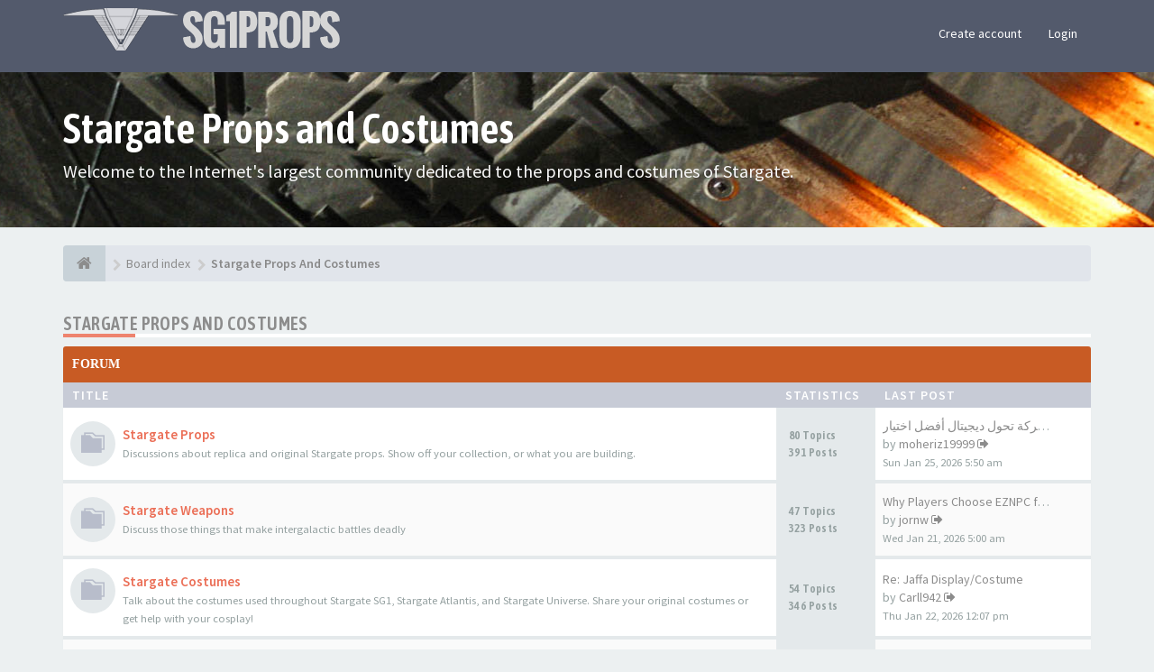

--- FILE ---
content_type: text/html; charset=UTF-8
request_url: https://www.sg1props.com/forums/viewforum.php?f=16&sid=f6c443283a6e85893f363b768042b80b
body_size: 7494
content:
<!DOCTYPE html>
<html dir="ltr" lang="en-gb">
<head>
<meta charset="utf-8">
<meta name="viewport" content="width=device-width, initial-scale=1.0">
<meta name="designer" content="SiteSplat https://themeforest.net/user/themesplat/portfolio?ref=ThemeSplat">
<meta content="SG1Props" property="og:site_name">
<meta name="Description" content="Stargate Props and Costumes">
<!-- Place favicon.ico and apple-touch-icon.png in the root directory -->

<title>Stargate Props And Costumes&nbsp;&#45;&nbsp;SG1Props</title>
	<link rel="alternate" type="application/atom+xml" title="Feed - SG1Props" href="/forums/feed?sid=4a4f87611f98e075b9b7fa337e19c9fc">		<link rel="alternate" type="application/atom+xml" title="Feed - All forums" href="/forums/feed/forums?sid=4a4f87611f98e075b9b7fa337e19c9fc">	<link rel="alternate" type="application/atom+xml" title="Feed - New Topics" href="/forums/feed/topics?sid=4a4f87611f98e075b9b7fa337e19c9fc">		    

<!-- Fonts here below this comment -->
<link rel="stylesheet" href='//fonts.googleapis.com/css?family=Source+Sans+Pro:400,600'>
<link rel="stylesheet" href='//fonts.googleapis.com/css?family=Asap+Condensed:600'>

<!-- CSS files start here -->
<link rel="stylesheet" href="./styles/FLATBOOTS/theme/stylesheet.css">



	
		
	<style>
		@media (min-width: 900px) {
						.content img.postimage,
			.attachbox img.postimage {
				max-height: 400px !important;
				max-width: 400px !important;
			}
		}
	</style>

<link href="./ext/sitesplat/flatbootsminicms/styles/FLATBOOTS/theme/minicms.css?assets_version=57" rel="stylesheet" media="screen" />
<link href="./ext/vse/lightbox/styles/all/template/lightbox/css/lightbox.min.css?assets_version=57" rel="stylesheet" media="screen" />


<!-- Remove the conditional below to use the custom CSS without FLATBOOTS Mini CMS Extension -->
<link rel="stylesheet" href="./styles/FLATBOOTS/theme/custom.css">
<!-- CSS files stop here -->

<script>
var boardurl = 'https://www.sg1props.com/forums/';
</script>
<!-- magic dust -->
<!-- //cdnjs.cloudflare.com/ajax/libs/headjs/1.0.3/head.load.min.js -->
<script src="./styles/FLATBOOTS/theme/vendors/head.load.min.js"></script>

</head>
<body data-spy="scroll" data-target=".scrollspy" id="phpbb" class="section-viewforum ltr ">

 <header id="top" class="navbar navbar-inverse navbar-static-top flat-nav">
  <div class="container">
    <div class="navbar-header">
      <button data-target=".flat-nav-collapse" data-toggle="collapse" type="button" class="nav-tog lines-button x navbar-toggle neutro">
	   <span class="sr-only sr-nav">Toggle Navigation</span>
        <span class="lines"></span>
      </button>
	        	<a class="navbar-brand" href="./index.php?sid=4a4f87611f98e075b9b7fa337e19c9fc"><img style="max-height: 60px; max-width:100%; margin-top: -20px;" class="img-responsive" src="./images/../ext/sitesplat/flatbootsminicms/images/logo/chevronname.png" alt="SG1Props" /></a>
          </div>
	        <!-- Main navigation block -->
<nav class="collapse navbar-collapse flat-nav-collapse" aria-label="Primary">
    
<ul class="nav navbar-nav navbar-nav-fancy">
</ul>

<!-- Remove ext links -->
<!-- Remove ext links -->

    <ul class="nav navbar-nav navbar-right navbar-nav-fancy">
	    		<li><a href="./ucp.php?mode=register&amp;sid=4a4f87611f98e075b9b7fa337e19c9fc">Create account</a></li>
	   	    			<li><a href="" data-toggle="modal" data-target="#modal-login" role="button" data-toggle="modal">Login</a></li>
			</ul>
		  
	</nav>    	
  </div>
 </header>
    <div class="search-input search-input-fullscreen hidden-xs">
	   <form method="get" id="search" action="./search.php?sid=4a4f87611f98e075b9b7fa337e19c9fc">
		   <fieldset>
		   <input name="keywords" id="keywords" type="text" maxlength="128" title="Search for keywords" placeholder="Search" value="" autocomplete="off"/>
		   <div class="close">&times;</div>
		   <input type="hidden" name="sid" value="4a4f87611f98e075b9b7fa337e19c9fc" />

		   </fieldset> 
        </form> 
    </div>

		
     <div class="flat-header">
<div class="masthead"></div>
    <div class="wrapper-head">
	 <div class="container">
	 		 		<h1>Stargate Props and Costumes</h1>
       		<p>Welcome to the Internet's largest community dedicated to the props and costumes of Stargate.</p>
	 	     </div>
	</div>
</div>    
<div class="container">
  <!-- start content -->
  <div id="content-forum">

    	<div class="breadcrumb-line clearfix">
		<ul class="breadcrumb" itemscope itemtype="https://schema.org/BreadcrumbList">
		        				   <li><a href="./index.php?sid=4a4f87611f98e075b9b7fa337e19c9fc" aria-label="Board index"><span class="icon fa fa-home"></span></a></li>
		   		   <li  itemtype="https://schema.org/ListItem" itemprop="itemListElement" itemscope><a href="./index.php?sid=4a4f87611f98e075b9b7fa337e19c9fc" data-navbar-reference="index" itemprop="item"><span itemprop="name">Board index</span></a><meta itemprop="position" content="1" /></li>
		    
		
		  		   		   		   <li  itemtype="https://schema.org/ListItem" itemprop="itemListElement" itemscope><a itemprop="item" href="./viewforum.php?f=16&amp;sid=4a4f87611f98e075b9b7fa337e19c9fc" data-forum-id="16"><span itemprop="name">Stargate Props And Costumes</span></a><meta itemprop="position" content="2" /></li>		 
		   
		</ul>
				  
	</div>
    	
	<div id="page-body">
	
		
    
<div class="side-segment"><h3><a href="./viewforum.php?f=16&amp;sid=4a4f87611f98e075b9b7fa337e19c9fc">Stargate Props And Costumes</a></h3></div> 

<div>
	<!-- NOTE: remove the style="display: none" when you want to have the forum description on the forum body -->
	<div style="display: none;">Stargate props and costumes forum for information about the props and costumes used throughout the shows and movies.<br /></div>	</div>


			
    		   <div class="panel panel-forum">
	     <div class="panel-heading">
		  Forum		 </div>
		 <div class="panel-inner">
		<table class="footable table table-striped table-primary table-hover">
		<thead>
					<tr>
			 <th data-class="expand">Title</th>
			 <th class="large110" data-hide="phone">Statistics</th>
			 <th class="large21" data-hide="phone">Last post</th>
			</tr>
			
		</thead>
	<tbody>
			
			    <tr id="forum-2">
					<td title="No unread posts">
						<span class="icon-wrapper">
			 <i class="row-icon-font icon-moon-default forum-read"></i>
			</span>
						<i class="row-icon-font-mini"></i>
			 <!-- <a class="btn-rss pull-right hidden-xs hidden-sm" title="Feed - Stargate Props" href="/forums/feed?sid=4a4f87611f98e075b9b7fa337e19c9fc?f=2"><i class="fa fa-rss rss-color-forum"></i></a> --> 			  <span class="desc-wrapper">
			  				<a href="./viewforum.php?f=2&amp;sid=4a4f87611f98e075b9b7fa337e19c9fc" class="forumtitle">Stargate Props</a><br />
				<span class="description">Discussions about replica and original Stargate props. Show off your collection, or what you are building.</span><br />											  </span>
			</td>
						<td class="stats-col">
			 <span class="stats-wrapper">
			 80&nbsp;Topics&nbsp;<br />391&nbsp;Posts 
			 			 			 </span>
			</td>	
			<td>
			  <span class="last-wrapper text-overflow">
			   								 				 <a href="./viewtopic.php?f=2&amp;p=3306&amp;sid=4a4f87611f98e075b9b7fa337e19c9fc#p3306" title="" class="lastsubject">شركة تحول ديجيتال أفضل اختيار…</a><br />
								by&nbsp;<a href="./memberlist.php?mode=viewprofile&amp;u=18547&amp;sid=4a4f87611f98e075b9b7fa337e19c9fc" class="username">moheriz19999</a>
					<a class="moderator-item" href="./viewtopic.php?f=2&amp;p=3306&amp;sid=4a4f87611f98e075b9b7fa337e19c9fc#p3306" title="View the latest post"><i class="mobile-post fa fa-sign-out"></i></a>					<br /><span class="forum-time"><time datetime="2026-01-25T09:50:59+00:00">Sun Jan 25, 2026 5:50 am</time></span>
							  </span>
			</td>
						
		</tr>
		
	
	
		
    			
			    <tr id="forum-3">
					<td title="No unread posts">
						<span class="icon-wrapper">
			 <i class="row-icon-font icon-moon-default forum-read"></i>
			</span>
						<i class="row-icon-font-mini"></i>
			 <!-- <a class="btn-rss pull-right hidden-xs hidden-sm" title="Feed - Stargate Weapons" href="/forums/feed?sid=4a4f87611f98e075b9b7fa337e19c9fc?f=3"><i class="fa fa-rss rss-color-forum"></i></a> --> 			  <span class="desc-wrapper">
			  				<a href="./viewforum.php?f=3&amp;sid=4a4f87611f98e075b9b7fa337e19c9fc" class="forumtitle">Stargate Weapons</a><br />
				<span class="description">Discuss those things that make intergalactic battles deadly</span><br />											  </span>
			</td>
						<td class="stats-col">
			 <span class="stats-wrapper">
			 47&nbsp;Topics&nbsp;<br />323&nbsp;Posts 
			 			 			 </span>
			</td>	
			<td>
			  <span class="last-wrapper text-overflow">
			   								 				 <a href="./viewtopic.php?f=3&amp;p=3288&amp;sid=4a4f87611f98e075b9b7fa337e19c9fc#p3288" title="" class="lastsubject">Why Players Choose EZNPC for …</a><br />
								by&nbsp;<a href="./memberlist.php?mode=viewprofile&amp;u=18511&amp;sid=4a4f87611f98e075b9b7fa337e19c9fc" class="username">jornw</a>
					<a class="moderator-item" href="./viewtopic.php?f=3&amp;p=3288&amp;sid=4a4f87611f98e075b9b7fa337e19c9fc#p3288" title="View the latest post"><i class="mobile-post fa fa-sign-out"></i></a>					<br /><span class="forum-time"><time datetime="2026-01-21T09:00:05+00:00">Wed Jan 21, 2026 5:00 am</time></span>
							  </span>
			</td>
						
		</tr>
		
	
	
		
    			
			    <tr id="forum-4">
					<td title="No unread posts">
						<span class="icon-wrapper">
			 <i class="row-icon-font icon-moon-default forum-read"></i>
			</span>
						<i class="row-icon-font-mini"></i>
			 <!-- <a class="btn-rss pull-right hidden-xs hidden-sm" title="Feed - Stargate Costumes" href="/forums/feed?sid=4a4f87611f98e075b9b7fa337e19c9fc?f=4"><i class="fa fa-rss rss-color-forum"></i></a> --> 			  <span class="desc-wrapper">
			  				<a href="./viewforum.php?f=4&amp;sid=4a4f87611f98e075b9b7fa337e19c9fc" class="forumtitle">Stargate Costumes</a><br />
				<span class="description">Talk about the costumes used throughout Stargate SG1, Stargate Atlantis, and Stargate Universe. Share your original costumes or get help with your cosplay!</span><br />											  </span>
			</td>
						<td class="stats-col">
			 <span class="stats-wrapper">
			 54&nbsp;Topics&nbsp;<br />346&nbsp;Posts 
			 			 			 </span>
			</td>	
			<td>
			  <span class="last-wrapper text-overflow">
			   								 				 <a href="./viewtopic.php?f=4&amp;p=3297&amp;sid=4a4f87611f98e075b9b7fa337e19c9fc#p3297" title="" class="lastsubject">Re: Jaffa Display/Costume</a><br />
								by&nbsp;<a href="./memberlist.php?mode=viewprofile&amp;u=18525&amp;sid=4a4f87611f98e075b9b7fa337e19c9fc" class="username">Carll942</a>
					<a class="moderator-item" href="./viewtopic.php?f=4&amp;p=3297&amp;sid=4a4f87611f98e075b9b7fa337e19c9fc#p3297" title="View the latest post"><i class="mobile-post fa fa-sign-out"></i></a>					<br /><span class="forum-time"><time datetime="2026-01-22T16:07:52+00:00">Thu Jan 22, 2026 12:07 pm</time></span>
							  </span>
			</td>
						
		</tr>
		
	
	
		
    			
			    <tr id="forum-20">
					<td title="No unread posts">
						<span class="icon-wrapper">
			 <i class="row-icon-font icon-moon-default forum-read"></i>
			</span>
						<i class="row-icon-font-mini"></i>
			 <!-- <a class="btn-rss pull-right hidden-xs hidden-sm" title="Feed - Props 101" href="/forums/feed?sid=4a4f87611f98e075b9b7fa337e19c9fc?f=20"><i class="fa fa-rss rss-color-forum"></i></a> --> 			  <span class="desc-wrapper">
			  				<a href="./viewforum.php?f=20&amp;sid=4a4f87611f98e075b9b7fa337e19c9fc" class="forumtitle">Props 101</a><br />
				<span class="description">General discussion about the art of prop building. Includes molding, casting, painting, electronics etc..</span><br />											  </span>
			</td>
						<td class="stats-col">
			 <span class="stats-wrapper">
			 7&nbsp;Topics&nbsp;<br />8&nbsp;Posts 
			 			 			 </span>
			</td>	
			<td>
			  <span class="last-wrapper text-overflow">
			   								 				 <a href="./viewtopic.php?f=20&amp;p=2931&amp;sid=4a4f87611f98e075b9b7fa337e19c9fc#p2931" title="" class="lastsubject">Rotational Casting</a><br />
								by&nbsp;<a href="./memberlist.php?mode=viewprofile&amp;u=2&amp;sid=4a4f87611f98e075b9b7fa337e19c9fc" style="color: #AA0000;" class="username-coloured">SG Merc</a>
					<a class="moderator-item" href="./viewtopic.php?f=20&amp;p=2931&amp;sid=4a4f87611f98e075b9b7fa337e19c9fc#p2931" title="View the latest post"><i class="mobile-post fa fa-sign-out"></i></a>					<br /><span class="forum-time"><time datetime="2022-09-11T05:28:47+00:00">Sun Sep 11, 2022 1:28 am</time></span>
							  </span>
			</td>
						
		</tr>
		
	
		 </tbody>
	</table>
	</div>
	</div>
		



   <div class="space10"></div>
    <div class="space10"></div>



	
	
<div class="space10"></div>


    
	
	

	</div> <!-- page-body id in header -->
  </div> <!-- content-forum in header -->
 </div> <!-- container in header -->



	<section class="section-page">
        <div id="rtblock" class="container">
            <div class="row text-center" id="fltl">
			<div class="col-md-3 col-sm-6">
			<div class="panel panel-post">
				<div class="blog-meta">
				 <time datetime="2026-01-26" class="entry-date">
					<span class="day">26</span>
					<span class="month">Jan</span>
				 </time>
				</div>
				<div class="title">
				 <header class="entry-header">
				  <h6 class="inverse-font"><a title="" href="./viewtopic.php?f=5&amp;t=936&amp;sid=4a4f87611f98e075b9b7fa337e19c9fc">Leaping into the Untamed: A Guide to Enjoying Dreadhead Parkour</a></h6>
					<div class="entry-meta">
					 <span class="jp-views"><img class="img-circle avatar" src="./images/avatars/gallery/../random/ransg10.jpg" width="150" height="150" alt="User avatar" />&nbsp;&#45;&nbsp;By&nbsp;Oscarorter</span>
					</div>
				 </header>
				</div>
				<div class="content-post">
				  <p>Have you ever felt the urge to test your reflexes,&#91;&hellip;&#93;</p>  
				</div>
				<div class="panel-bottom">
				 <a title="" class="btn btn-xs btn-block" href="./viewtopic.php?p=3309&amp;sid=4a4f87611f98e075b9b7fa337e19c9fc#p3309">READ MORE</a>
				</div>               
			</div>
		</div>
			<div class="col-md-3 col-sm-6">
			<div class="panel panel-post">
				<div class="blog-meta">
				 <time datetime="2026-01-26" class="entry-date">
					<span class="day">26</span>
					<span class="month">Jan</span>
				 </time>
				</div>
				<div class="title">
				 <header class="entry-header">
				  <h6 class="inverse-font"><a title="" href="./viewtopic.php?f=9&amp;t=935&amp;sid=4a4f87611f98e075b9b7fa337e19c9fc">EZNPC What Works for Acid Farming in Fallout 76 Fast Routes</a></h6>
					<div class="entry-meta">
					 <span class="jp-views"><img class="img-circle avatar" src="./images/avatars/gallery/../random/ransg05.jpg" width="150" height="150" alt="User avatar" />&nbsp;&#45;&nbsp;By&nbsp;Andrew</span>
					</div>
				 </header>
				</div>
				<div class="content-post">
				  <p>Need Acid in Fallout 76? Scrap Abraxo, fertilizer,&#91;&hellip;&#93;</p>  
				</div>
				<div class="panel-bottom">
				 <a title="" class="btn btn-xs btn-block" href="./viewtopic.php?p=3308&amp;sid=4a4f87611f98e075b9b7fa337e19c9fc#p3308">READ MORE</a>
				</div>               
			</div>
		</div>
			<div class="col-md-3 col-sm-6">
			<div class="panel panel-post">
				<div class="blog-meta">
				 <time datetime="2026-01-25" class="entry-date">
					<span class="day">25</span>
					<span class="month">Jan</span>
				 </time>
				</div>
				<div class="title">
				 <header class="entry-header">
				  <h6 class="inverse-font"><a title="" href="./viewtopic.php?f=7&amp;t=934&amp;sid=4a4f87611f98e075b9b7fa337e19c9fc">Discover The Ultimate Slope Descent With Slope Game-The Best Right Now</a></h6>
					<div class="entry-meta">
					 <span class="jp-views"><img class="img-circle avatar" src="./images/avatars/gallery/../random/ransg09.jpg" width="150" height="150" alt="User avatar" />&nbsp;&#45;&nbsp;By&nbsp;Marshally</span>
					</div>
				 </header>
				</div>
				<div class="content-post">
				  <p>If you&rsquo;re hunting for a quick, pulse-poundin&#91;&hellip;&#93;</p>  
				</div>
				<div class="panel-bottom">
				 <a title="" class="btn btn-xs btn-block" href="./viewtopic.php?p=3307&amp;sid=4a4f87611f98e075b9b7fa337e19c9fc#p3307">READ MORE</a>
				</div>               
			</div>
		</div>
			<div class="col-md-3 col-sm-6">
			<div class="panel panel-post">
				<div class="blog-meta">
				 <time datetime="2026-01-25" class="entry-date">
					<span class="day">25</span>
					<span class="month">Jan</span>
				 </time>
				</div>
				<div class="title">
				 <header class="entry-header">
				  <h6 class="inverse-font"><a title="" href="./viewtopic.php?f=2&amp;t=933&amp;sid=4a4f87611f98e075b9b7fa337e19c9fc">شركة تحول ديجيتال أفضل اختيار بين شركات تصميم مواقع إلكترونية في جدة</a></h6>
					<div class="entry-meta">
					 <span class="jp-views"><img class="img-circle avatar" src="./images/avatars/gallery/../random/ransg03.jpg" width="150" height="150" alt="User avatar" />&nbsp;&#45;&nbsp;By&nbsp;moheriz19999</span>
					</div>
				 </header>
				</div>
				<div class="content-post">
				  <p>عند البحث عن  شركات تصميم مواقع إلكترونية في جدة ،&#91;&hellip;&#93;</p>  
				</div>
				<div class="panel-bottom">
				 <a title="" class="btn btn-xs btn-block" href="./viewtopic.php?p=3306&amp;sid=4a4f87611f98e075b9b7fa337e19c9fc#p3306">READ MORE</a>
				</div>               
			</div>
		</div>
		
</div>

<div id="rtbtnrow" class="row text-center">
	<div class="col-md-12">
	  <a class="rtbutton btn btn-default btn-block btn-lazy" href="javascript:void(0)">VIEW MORE TOPICS</a>
	</div>
</div>
        </div>
    </section>

	
           
	
				<section class="section-pre-footer">
		<div class="container center">
			<div class="row">
				<div class="col-sm-5 twitter">
					<div class="thumb"><i class="fa fa-paw"></i></div>
					<div class="text">
						<h3>This is SG1Props</h3>
						<p>The largest community of Stargate prop collectors and cosplayers. Our worldwide community of thousands of Stargate fans collect original props and costumes, and also recreate replicas for cosplay. You can learn more about SG1Props <a href="https://www.sg1props.com/about-us" title=""><strong>here</strong></a>.</p>
					</div>
				</div>
				<div class="col-sm-5 col-sm-offset-2 twitter">
					<div class="thumb"><i class="fa fa-twitter"></i></div>
					<div class="text">
						<h3><a href="https://twitter.com/sg1props">Join us on Twitter&nbsp;<small>@sg1props</small></a></h3>
						 <div id="twitter-feed"></div>
					</div>
				</div>
			</div>
		</div>
		 <div class="section-bg"></div>
	</section>
	    
	<footer class="burned-asphalt"> <!-- Footer block -->
		<div class="midnight-" id="sub-footer">
			<div class="container">

				<div class="row bottomLinks">
					<div class="col-sm-6 sm-direction">
					 <nav>
												<ul class="list-inline footer-nav">
					<li><a href="./ucp.php?mode=privacy&amp;sid=4a4f87611f98e075b9b7fa337e19c9fc"><i class=""></i> Privacy</a></li>
					<li><a href="https://www.sg1props.com/dmca-notice"><i class=""></i> DMCA</a></li>
					<li><a href="./ucp.php?mode=terms&amp;sid=4a4f87611f98e075b9b7fa337e19c9fc"><i class=""></i> Terms</a></li>
					<li><a href="./memberlist.php?mode=contactadmin&amp;sid=4a4f87611f98e075b9b7fa337e19c9fc"><i class=""></i> Contact</a></li>
			</ul>
						
					 </nav>
					</div>
						
					<div class="col-sm-6 sm-direction">	
						<div class="clearfix socialbar">
															<div class="social-network">
					<a class="rss-color" title="rss" data-original-title="" href="/forums/feed?sid=4a4f87611f98e075b9b7fa337e19c9fc" target="_blank"><i class="fa fa-rss"></i></a>
			</div>
							
						</div>
					</div>	
				</div>
				
                <div class="row">				
					<div class="col-sm-6 sm-direction">
					 <p class="copyrights">
					  						<small>Powered By <a href="https://www.phpbb.com/" title="Forum Software &copy; phpBB&reg; Group" target="_blank" rel="noopener">phpBB</a> and <a href="https://sitesplat.com/" title="SiteSplat Premium Themes and Extensions" target="_blank" rel="noopener">SiteSplat</a>, handcrafted with <i class="fa fa-heart text-flatboots-red"></i> and <i class="fa fa-coffee"></i></small>
					  <p class="footer-row">
	<span class="footer-copyright"><a class="btn-link" title="Premium Themes and Extensions" href="https://goo.gl/LvmwlF">&nbsp;CloudFlare Extension by SiteSplat</a>&nbsp;|&nbsp;<a class="btn-link" title="Premium Extensions" href="https://sitesplat.com">&nbsp;SiteSplat Premium Extensions</a></span>
</p>					 </p>
					</div>
					
					<div class="col-sm-6 sm-direction">
					  <p class="debug-output">
					  						<small>&#45;&nbsp;All times are <span title="UTC-4">UTC-04:00</span>&nbsp;&#45;</small>
					  												<!-- FLATBOOTS_VERSION -->
					  </p>
					</div>
				</div>	

			</div>
		</div>
	</footer>

<a id="totop" class="top-flat" href="" onclick="return false;" style="display:none;" aria-label="to-top"></a>

<div class="hidden"></div> 

<!-- injected via core and ajax JS for the return confirmation actions -->
   <div id="page-footer">
	<div id="darkenwrapper" data-ajax-error-title="AJAX error" data-ajax-error-text="Something went wrong when processing your request." data-ajax-error-text-abort="User aborted request." data-ajax-error-text-timeout="Your request timed out; please try again." data-ajax-error-text-parsererror="Something went wrong with the request and the server returned an invalid reply.">
		<div id="darken">&nbsp;</div>
	</div>

	<div id="phpbb_alert" class="alert alert-default phpbb_alert" data-l-err="Error" data-l-timeout-processing-req="Request timed out.">
		<button type="button" class="close alert_close" data-dismiss="alert"><span class="awe-remove-circle"></span></button>
		<h3 class="alert_title">&nbsp;</h3>
		 <p class="alert_text"></p>
	</div>
	
	<div id="phpbb_confirm" class="alert alert-default phpbb_alert">
		<button type="button" class="close alert_close" data-dismiss="alert"><span class="awe-remove-circle"></span></button>
		<div class="alert_text"></div>
	</div>
  </div>	
<!-- injected via core and ajax JS for the return confirmation actions -->


		<div class="modal fade" id="modal-login" tabindex="-1" role="dialog" aria-hidden="true">
			<div class="modal-dialog">
				<div class="modal-content">
					<div class="modal-header">
						<button type="button" class="close" data-dismiss="modal" aria-hidden="true"><span class="awe-remove-circle"></span></button>
						<h3 class="modal-title">SG1Props&nbsp;Login</h3>
					</div>
					<div class="modal-body">
						<form method="post" action="./ucp.php?mode=login&amp;sid=4a4f87611f98e075b9b7fa337e19c9fc">
							<fieldset>
								<label for="username" class="control-label">Username:</label>
								<div class="input-icon left">
									<i class="fa fa-user"></i>
									<input class="form-control" type="text" name="username" id="username" placeholder="Username">
								</div>

								<label for="password" class="control-label">Password:</label>
								<div class="input-icon left">
									<i class="fa fa-key"></i>
									<input class="form-control" type="password" name="password" id="password" placeholder="Password">
								</div>
																	<div class="controls controls-row">
										<div class="radio"><input type="checkbox" name="autologin" id="autologin-pop"><label for="autologin-pop">Remember me</label></div>
									</div>
																<button type="submit" class="btn btn-default" id="load" name="login" value="Login" data-loading-text="Logging-in... <i class='fa fa-spin fa-spinner fa-lg icon-white'></i>">Login</button>
								<input type="hidden" name="redirect" value="./viewforum.php?f=16&amp;sid=4a4f87611f98e075b9b7fa337e19c9fc" />
<input type="hidden" name="creation_time" value="1769454762" />
<input type="hidden" name="form_token" value="76f73b5a5dcd82f87d5ecb2fae7eec69ddba65f1" />

							</fieldset>
						</form> 
											</div>
					<div class="modal-footer">
					</div>
				</div><!-- /.modal-content -->
			</div><!-- /.modal-dialog -->
		</div><!-- /.modal -->

<script>
// this loads jquery asynchronously & in parallel
// CDN links
// //cdnjs.cloudflare.com/ajax/libs/jquery/1.12.4/jquery.min.js
// //ajax.googleapis.com/ajax/libs/jquery/2.2.4/jquery.min.js
// //cdnjs.cloudflare.com/ajax/libs/twitter-bootstrap/3.3.6/js/bootstrap.min.js
// //stackpath.bootstrapcdn.com/bootstrap/3.4.1/js/bootstrap.min.js
// //./styles/FLATBOOTS/theme/vendors/bootstrap/bootstrap-3.4.1-dist/js/bootstrap.min.js
// //./styles/FLATBOOTS/theme/vendors/jquery-3.4.1.min.js
// //./styles/FLATBOOTS/theme/vendors/jquery-2.2.4.min.js
// head.load("./styles/FLATBOOTS/theme/vendors/jquery-1.12.4.min.js", "./styles/FLATBOOTS/theme/vendors/bootstrap/336/js/bootstrap.min.js", "./styles/FLATBOOTS/theme/vendors/forum_fn.min.js");
// head.load("./styles/FLATBOOTS/theme/vendors/jquery-3.4.1.min.js", "./styles/FLATBOOTS/theme/vendors/bootstrap/bootstrap-3.4.1-dist/js/bootstrap.min.js", "./styles/FLATBOOTS/theme/vendors/forum_fn.min.js");
head.load("./styles/FLATBOOTS/theme/vendors/jquery-1.12.4.min.js", "./styles/FLATBOOTS/theme/vendors/bootstrap/336/js/bootstrap.min.js", "./styles/FLATBOOTS/theme/vendors/forum_fn.min.js");
</script>

<!-- we use this event to load the JS scripts properly via the extension system -->
<script>
var start = 4;
</script>
											<script>
		var vseLightbox = {};
		vseLightbox.resizeHeight = 400;
		vseLightbox.resizeWidth = 400;
		vseLightbox.lightboxGal = 2;
		vseLightbox.lightboxSig = 0;
		vseLightbox.imageTitles = 0;
		vseLightbox.lightboxAll = 1;
		vseLightbox.downloadFile = 'download/file.php';
	</script>

<!-- injected via a module or an include -->
<script>
// some function that depends on bootstrap and jquery
head.ready(function () {
	$('.footable').footable();$(".selectpicker").selectpicker();$(".selectpicker").tooltip("disable");var totop=$("#totop");totop.click(function(){$("html, body").stop(true,true).animate({scrollTop:0},500);return false});$(window).scroll(function(){if($(this).scrollTop()>600){totop.fadeIn()}else{totop.fadeOut()}});$("button[data-loading-text], input[data-loading-text], .btn-load").click(function(){var e=$(this);e.button("loading");setTimeout(function(){e.button("reset")},3e3)});
	$("input").iCheck({checkboxClass:"icheckbox_flat-aero",radioClass:"iradio_flat-aero"});$(".btn-search").click(function(){$(".search-input").toggleClass("open").find("input").focus()});$(".close").click(function(){$(this).prev("input").val("").parents(".search-input").removeClass("open")});$(".nav-tog").click(function(){if($(this).hasClass("neutro")){$(this).removeClass("neutro").addClass("open")}else{$(this).removeClass("open").addClass("neutro")}});
	$('input[data-reset-on-edit]').on('keyup', function() {$(this.getAttribute('data-reset-on-edit')).val('');});
	$('a').tooltip({trigger : 'hover',container: 'body'})
    $('#notification_list_button').click(function(){setTimeout(function(){$(".nano").nanoScroller();},0);});	
});
// some function that depends on bootstrap and jquery
head.load("./styles/FLATBOOTS/theme/vendors/twitterFetcher.min.js");
head.ready("twitterFetcher.min.js",function(e){var e={profile:{screenName:"sg1props"},domId:"twitter-feed",maxTweets:1,showUser:!1,useEmoji:1,showImages:!0,enableLinks:!0};twitterFetcher.fetch(e)});
</script>

<!-- injected via a module or an include -->

<script src="./ext/sitesplat/fltl/styles/FLATBOOTS/template/js/fltl.js?assets_version=57"></script>
<script src="./ext/vse/lightbox/styles/all/template/js/resizer.js?assets_version=57"></script>
<script src="./ext/vse/lightbox/styles/all/template/lightbox/js/lightbox.min.js?assets_version=57"></script>



<script>const sitesplat_board_url = 'https://www.sg1props.com/forums/';</script><script>
var nsbutton = document.getElementById('nightstalker-button');
if (nsbutton) {
	nsbutton.onclick = function() {
		document.cookie = 'phpbb3_hvlae_nightstalker=1; domain=sg1props.com; path=/; expires=Wed, 27 Jan 2027 00:00:00 GMT;';
		window.location.reload();
	};
}
</script><script>
	lightbox.option({
		'albumLabel': 'Image\u0020\u00251\u0020of\u0020\u00252'
	});
</script>

<!-- Google Analytics here -->
<!-- Global site tag (gtag.js) - Google Analytics -->
<script async src="https://www.googletagmanager.com/gtag/js?id=UA-1117585-1"></script>
<script>
  window.dataLayer = window.dataLayer || [];
  function gtag(){dataLayer.push(arguments);}
  gtag('js', new Date());

  gtag('config', 'UA-1117585-1');
</script>
<script defer src="https://static.cloudflareinsights.com/beacon.min.js/vcd15cbe7772f49c399c6a5babf22c1241717689176015" integrity="sha512-ZpsOmlRQV6y907TI0dKBHq9Md29nnaEIPlkf84rnaERnq6zvWvPUqr2ft8M1aS28oN72PdrCzSjY4U6VaAw1EQ==" data-cf-beacon='{"version":"2024.11.0","token":"a9bb05455ec7432da7048d6601fca23d","r":1,"server_timing":{"name":{"cfCacheStatus":true,"cfEdge":true,"cfExtPri":true,"cfL4":true,"cfOrigin":true,"cfSpeedBrain":true},"location_startswith":null}}' crossorigin="anonymous"></script>
</body>
</html>